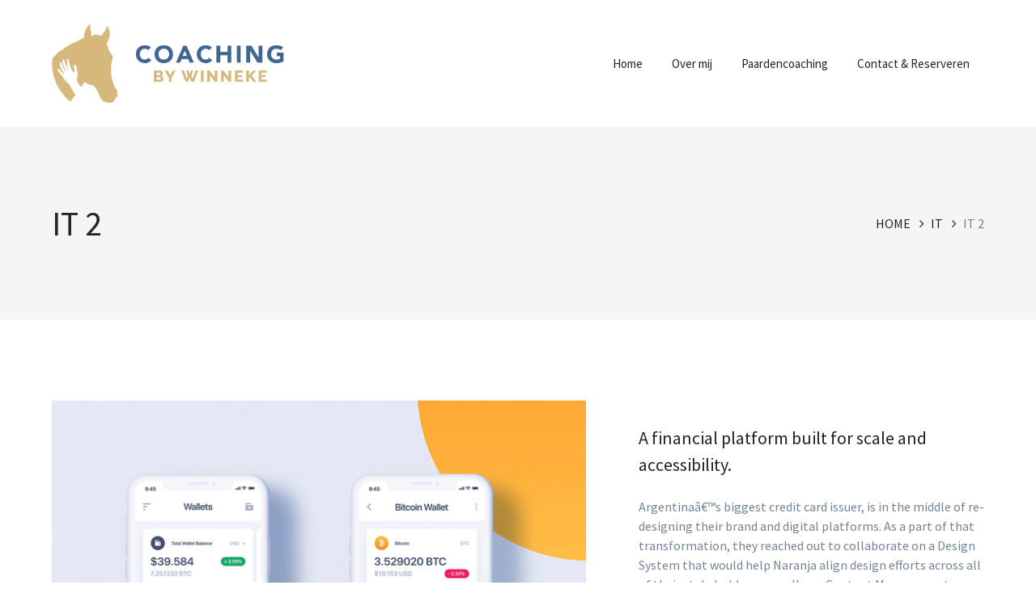

--- FILE ---
content_type: text/html; charset=UTF-8
request_url: https://coachingbywinneke.nl/project/it-2/
body_size: 9464
content:
<!DOCTYPE html>
<html lang="nl-NL" class="no-js">
<head>

	<meta charset="UTF-8">
	<meta name="viewport" content="width=device-width">
	<link rel="profile" href="https://gmpg.org/xfn/11">
	
	<title>IT 2 &#8211; coachingbywinneke.nl</title>
<meta name='robots' content='max-image-preview:large' />
<link rel='dns-prefetch' href='//maps.googleapis.com' />
<link rel='dns-prefetch' href='//fonts.googleapis.com' />
<link rel="alternate" type="application/rss+xml" title="coachingbywinneke.nl &raquo; Feed" href="https://coachingbywinneke.nl/feed/" />
<link rel="alternate" type="application/rss+xml" title="coachingbywinneke.nl &raquo; Reactiesfeed" href="https://coachingbywinneke.nl/comments/feed/" />
<link rel="alternate" title="oEmbed (JSON)" type="application/json+oembed" href="https://coachingbywinneke.nl/wp-json/oembed/1.0/embed?url=https%3A%2F%2Fcoachingbywinneke.nl%2Fproject%2Fit-2%2F" />
<link rel="alternate" title="oEmbed (XML)" type="text/xml+oembed" href="https://coachingbywinneke.nl/wp-json/oembed/1.0/embed?url=https%3A%2F%2Fcoachingbywinneke.nl%2Fproject%2Fit-2%2F&#038;format=xml" />
<style id='wp-img-auto-sizes-contain-inline-css' type='text/css'>
img:is([sizes=auto i],[sizes^="auto," i]){contain-intrinsic-size:3000px 1500px}
/*# sourceURL=wp-img-auto-sizes-contain-inline-css */
</style>
<link rel='stylesheet' id='core-css' href='https://coachingbywinneke.nl/wp-content/plugins/deeper-addons-for-vc/assets/css/core-icons.css?ver=6.9' type='text/css' media='all' />
<link rel='stylesheet' id='analytic-css' href='https://coachingbywinneke.nl/wp-content/plugins/deeper-addons-for-vc/assets/css/analytic-icons.css?ver=6.9' type='text/css' media='all' />
<link rel='stylesheet' id='interview-css' href='https://coachingbywinneke.nl/wp-content/plugins/deeper-addons-for-vc/assets/css/interview-icons.css?ver=6.9' type='text/css' media='all' />
<link rel='stylesheet' id='startups-css' href='https://coachingbywinneke.nl/wp-content/plugins/deeper-addons-for-vc/assets/css/startups-icons.css?ver=6.9' type='text/css' media='all' />
<link rel='stylesheet' id='feather-css' href='https://coachingbywinneke.nl/wp-content/plugins/deeper-addons-for-vc/assets/css/feather-icons.css?ver=6.9' type='text/css' media='all' />
<link rel='stylesheet' id='pe7stroke-css' href='https://coachingbywinneke.nl/wp-content/plugins/deeper-addons-for-vc/assets/css/pe7stroke-icons.css?ver=6.9' type='text/css' media='all' />
<link rel='stylesheet' id='elegant-css' href='https://coachingbywinneke.nl/wp-content/plugins/deeper-addons-for-vc/assets/css/elegant-icons.css?ver=6.9' type='text/css' media='all' />
<style id='wp-emoji-styles-inline-css' type='text/css'>

	img.wp-smiley, img.emoji {
		display: inline !important;
		border: none !important;
		box-shadow: none !important;
		height: 1em !important;
		width: 1em !important;
		margin: 0 0.07em !important;
		vertical-align: -0.1em !important;
		background: none !important;
		padding: 0 !important;
	}
/*# sourceURL=wp-emoji-styles-inline-css */
</style>
<style id='wp-block-library-inline-css' type='text/css'>
:root{--wp-block-synced-color:#7a00df;--wp-block-synced-color--rgb:122,0,223;--wp-bound-block-color:var(--wp-block-synced-color);--wp-editor-canvas-background:#ddd;--wp-admin-theme-color:#007cba;--wp-admin-theme-color--rgb:0,124,186;--wp-admin-theme-color-darker-10:#006ba1;--wp-admin-theme-color-darker-10--rgb:0,107,160.5;--wp-admin-theme-color-darker-20:#005a87;--wp-admin-theme-color-darker-20--rgb:0,90,135;--wp-admin-border-width-focus:2px}@media (min-resolution:192dpi){:root{--wp-admin-border-width-focus:1.5px}}.wp-element-button{cursor:pointer}:root .has-very-light-gray-background-color{background-color:#eee}:root .has-very-dark-gray-background-color{background-color:#313131}:root .has-very-light-gray-color{color:#eee}:root .has-very-dark-gray-color{color:#313131}:root .has-vivid-green-cyan-to-vivid-cyan-blue-gradient-background{background:linear-gradient(135deg,#00d084,#0693e3)}:root .has-purple-crush-gradient-background{background:linear-gradient(135deg,#34e2e4,#4721fb 50%,#ab1dfe)}:root .has-hazy-dawn-gradient-background{background:linear-gradient(135deg,#faaca8,#dad0ec)}:root .has-subdued-olive-gradient-background{background:linear-gradient(135deg,#fafae1,#67a671)}:root .has-atomic-cream-gradient-background{background:linear-gradient(135deg,#fdd79a,#004a59)}:root .has-nightshade-gradient-background{background:linear-gradient(135deg,#330968,#31cdcf)}:root .has-midnight-gradient-background{background:linear-gradient(135deg,#020381,#2874fc)}:root{--wp--preset--font-size--normal:16px;--wp--preset--font-size--huge:42px}.has-regular-font-size{font-size:1em}.has-larger-font-size{font-size:2.625em}.has-normal-font-size{font-size:var(--wp--preset--font-size--normal)}.has-huge-font-size{font-size:var(--wp--preset--font-size--huge)}.has-text-align-center{text-align:center}.has-text-align-left{text-align:left}.has-text-align-right{text-align:right}.has-fit-text{white-space:nowrap!important}#end-resizable-editor-section{display:none}.aligncenter{clear:both}.items-justified-left{justify-content:flex-start}.items-justified-center{justify-content:center}.items-justified-right{justify-content:flex-end}.items-justified-space-between{justify-content:space-between}.screen-reader-text{border:0;clip-path:inset(50%);height:1px;margin:-1px;overflow:hidden;padding:0;position:absolute;width:1px;word-wrap:normal!important}.screen-reader-text:focus{background-color:#ddd;clip-path:none;color:#444;display:block;font-size:1em;height:auto;left:5px;line-height:normal;padding:15px 23px 14px;text-decoration:none;top:5px;width:auto;z-index:100000}html :where(.has-border-color){border-style:solid}html :where([style*=border-top-color]){border-top-style:solid}html :where([style*=border-right-color]){border-right-style:solid}html :where([style*=border-bottom-color]){border-bottom-style:solid}html :where([style*=border-left-color]){border-left-style:solid}html :where([style*=border-width]){border-style:solid}html :where([style*=border-top-width]){border-top-style:solid}html :where([style*=border-right-width]){border-right-style:solid}html :where([style*=border-bottom-width]){border-bottom-style:solid}html :where([style*=border-left-width]){border-left-style:solid}html :where(img[class*=wp-image-]){height:auto;max-width:100%}:where(figure){margin:0 0 1em}html :where(.is-position-sticky){--wp-admin--admin-bar--position-offset:var(--wp-admin--admin-bar--height,0px)}@media screen and (max-width:600px){html :where(.is-position-sticky){--wp-admin--admin-bar--position-offset:0px}}

/*# sourceURL=wp-block-library-inline-css */
</style><style id='global-styles-inline-css' type='text/css'>
:root{--wp--preset--aspect-ratio--square: 1;--wp--preset--aspect-ratio--4-3: 4/3;--wp--preset--aspect-ratio--3-4: 3/4;--wp--preset--aspect-ratio--3-2: 3/2;--wp--preset--aspect-ratio--2-3: 2/3;--wp--preset--aspect-ratio--16-9: 16/9;--wp--preset--aspect-ratio--9-16: 9/16;--wp--preset--color--black: #000000;--wp--preset--color--cyan-bluish-gray: #abb8c3;--wp--preset--color--white: #ffffff;--wp--preset--color--pale-pink: #f78da7;--wp--preset--color--vivid-red: #cf2e2e;--wp--preset--color--luminous-vivid-orange: #ff6900;--wp--preset--color--luminous-vivid-amber: #fcb900;--wp--preset--color--light-green-cyan: #7bdcb5;--wp--preset--color--vivid-green-cyan: #00d084;--wp--preset--color--pale-cyan-blue: #8ed1fc;--wp--preset--color--vivid-cyan-blue: #0693e3;--wp--preset--color--vivid-purple: #9b51e0;--wp--preset--gradient--vivid-cyan-blue-to-vivid-purple: linear-gradient(135deg,rgb(6,147,227) 0%,rgb(155,81,224) 100%);--wp--preset--gradient--light-green-cyan-to-vivid-green-cyan: linear-gradient(135deg,rgb(122,220,180) 0%,rgb(0,208,130) 100%);--wp--preset--gradient--luminous-vivid-amber-to-luminous-vivid-orange: linear-gradient(135deg,rgb(252,185,0) 0%,rgb(255,105,0) 100%);--wp--preset--gradient--luminous-vivid-orange-to-vivid-red: linear-gradient(135deg,rgb(255,105,0) 0%,rgb(207,46,46) 100%);--wp--preset--gradient--very-light-gray-to-cyan-bluish-gray: linear-gradient(135deg,rgb(238,238,238) 0%,rgb(169,184,195) 100%);--wp--preset--gradient--cool-to-warm-spectrum: linear-gradient(135deg,rgb(74,234,220) 0%,rgb(151,120,209) 20%,rgb(207,42,186) 40%,rgb(238,44,130) 60%,rgb(251,105,98) 80%,rgb(254,248,76) 100%);--wp--preset--gradient--blush-light-purple: linear-gradient(135deg,rgb(255,206,236) 0%,rgb(152,150,240) 100%);--wp--preset--gradient--blush-bordeaux: linear-gradient(135deg,rgb(254,205,165) 0%,rgb(254,45,45) 50%,rgb(107,0,62) 100%);--wp--preset--gradient--luminous-dusk: linear-gradient(135deg,rgb(255,203,112) 0%,rgb(199,81,192) 50%,rgb(65,88,208) 100%);--wp--preset--gradient--pale-ocean: linear-gradient(135deg,rgb(255,245,203) 0%,rgb(182,227,212) 50%,rgb(51,167,181) 100%);--wp--preset--gradient--electric-grass: linear-gradient(135deg,rgb(202,248,128) 0%,rgb(113,206,126) 100%);--wp--preset--gradient--midnight: linear-gradient(135deg,rgb(2,3,129) 0%,rgb(40,116,252) 100%);--wp--preset--font-size--small: 13px;--wp--preset--font-size--medium: 20px;--wp--preset--font-size--large: 36px;--wp--preset--font-size--x-large: 42px;--wp--preset--spacing--20: 0.44rem;--wp--preset--spacing--30: 0.67rem;--wp--preset--spacing--40: 1rem;--wp--preset--spacing--50: 1.5rem;--wp--preset--spacing--60: 2.25rem;--wp--preset--spacing--70: 3.38rem;--wp--preset--spacing--80: 5.06rem;--wp--preset--shadow--natural: 6px 6px 9px rgba(0, 0, 0, 0.2);--wp--preset--shadow--deep: 12px 12px 50px rgba(0, 0, 0, 0.4);--wp--preset--shadow--sharp: 6px 6px 0px rgba(0, 0, 0, 0.2);--wp--preset--shadow--outlined: 6px 6px 0px -3px rgb(255, 255, 255), 6px 6px rgb(0, 0, 0);--wp--preset--shadow--crisp: 6px 6px 0px rgb(0, 0, 0);}:where(.is-layout-flex){gap: 0.5em;}:where(.is-layout-grid){gap: 0.5em;}body .is-layout-flex{display: flex;}.is-layout-flex{flex-wrap: wrap;align-items: center;}.is-layout-flex > :is(*, div){margin: 0;}body .is-layout-grid{display: grid;}.is-layout-grid > :is(*, div){margin: 0;}:where(.wp-block-columns.is-layout-flex){gap: 2em;}:where(.wp-block-columns.is-layout-grid){gap: 2em;}:where(.wp-block-post-template.is-layout-flex){gap: 1.25em;}:where(.wp-block-post-template.is-layout-grid){gap: 1.25em;}.has-black-color{color: var(--wp--preset--color--black) !important;}.has-cyan-bluish-gray-color{color: var(--wp--preset--color--cyan-bluish-gray) !important;}.has-white-color{color: var(--wp--preset--color--white) !important;}.has-pale-pink-color{color: var(--wp--preset--color--pale-pink) !important;}.has-vivid-red-color{color: var(--wp--preset--color--vivid-red) !important;}.has-luminous-vivid-orange-color{color: var(--wp--preset--color--luminous-vivid-orange) !important;}.has-luminous-vivid-amber-color{color: var(--wp--preset--color--luminous-vivid-amber) !important;}.has-light-green-cyan-color{color: var(--wp--preset--color--light-green-cyan) !important;}.has-vivid-green-cyan-color{color: var(--wp--preset--color--vivid-green-cyan) !important;}.has-pale-cyan-blue-color{color: var(--wp--preset--color--pale-cyan-blue) !important;}.has-vivid-cyan-blue-color{color: var(--wp--preset--color--vivid-cyan-blue) !important;}.has-vivid-purple-color{color: var(--wp--preset--color--vivid-purple) !important;}.has-black-background-color{background-color: var(--wp--preset--color--black) !important;}.has-cyan-bluish-gray-background-color{background-color: var(--wp--preset--color--cyan-bluish-gray) !important;}.has-white-background-color{background-color: var(--wp--preset--color--white) !important;}.has-pale-pink-background-color{background-color: var(--wp--preset--color--pale-pink) !important;}.has-vivid-red-background-color{background-color: var(--wp--preset--color--vivid-red) !important;}.has-luminous-vivid-orange-background-color{background-color: var(--wp--preset--color--luminous-vivid-orange) !important;}.has-luminous-vivid-amber-background-color{background-color: var(--wp--preset--color--luminous-vivid-amber) !important;}.has-light-green-cyan-background-color{background-color: var(--wp--preset--color--light-green-cyan) !important;}.has-vivid-green-cyan-background-color{background-color: var(--wp--preset--color--vivid-green-cyan) !important;}.has-pale-cyan-blue-background-color{background-color: var(--wp--preset--color--pale-cyan-blue) !important;}.has-vivid-cyan-blue-background-color{background-color: var(--wp--preset--color--vivid-cyan-blue) !important;}.has-vivid-purple-background-color{background-color: var(--wp--preset--color--vivid-purple) !important;}.has-black-border-color{border-color: var(--wp--preset--color--black) !important;}.has-cyan-bluish-gray-border-color{border-color: var(--wp--preset--color--cyan-bluish-gray) !important;}.has-white-border-color{border-color: var(--wp--preset--color--white) !important;}.has-pale-pink-border-color{border-color: var(--wp--preset--color--pale-pink) !important;}.has-vivid-red-border-color{border-color: var(--wp--preset--color--vivid-red) !important;}.has-luminous-vivid-orange-border-color{border-color: var(--wp--preset--color--luminous-vivid-orange) !important;}.has-luminous-vivid-amber-border-color{border-color: var(--wp--preset--color--luminous-vivid-amber) !important;}.has-light-green-cyan-border-color{border-color: var(--wp--preset--color--light-green-cyan) !important;}.has-vivid-green-cyan-border-color{border-color: var(--wp--preset--color--vivid-green-cyan) !important;}.has-pale-cyan-blue-border-color{border-color: var(--wp--preset--color--pale-cyan-blue) !important;}.has-vivid-cyan-blue-border-color{border-color: var(--wp--preset--color--vivid-cyan-blue) !important;}.has-vivid-purple-border-color{border-color: var(--wp--preset--color--vivid-purple) !important;}.has-vivid-cyan-blue-to-vivid-purple-gradient-background{background: var(--wp--preset--gradient--vivid-cyan-blue-to-vivid-purple) !important;}.has-light-green-cyan-to-vivid-green-cyan-gradient-background{background: var(--wp--preset--gradient--light-green-cyan-to-vivid-green-cyan) !important;}.has-luminous-vivid-amber-to-luminous-vivid-orange-gradient-background{background: var(--wp--preset--gradient--luminous-vivid-amber-to-luminous-vivid-orange) !important;}.has-luminous-vivid-orange-to-vivid-red-gradient-background{background: var(--wp--preset--gradient--luminous-vivid-orange-to-vivid-red) !important;}.has-very-light-gray-to-cyan-bluish-gray-gradient-background{background: var(--wp--preset--gradient--very-light-gray-to-cyan-bluish-gray) !important;}.has-cool-to-warm-spectrum-gradient-background{background: var(--wp--preset--gradient--cool-to-warm-spectrum) !important;}.has-blush-light-purple-gradient-background{background: var(--wp--preset--gradient--blush-light-purple) !important;}.has-blush-bordeaux-gradient-background{background: var(--wp--preset--gradient--blush-bordeaux) !important;}.has-luminous-dusk-gradient-background{background: var(--wp--preset--gradient--luminous-dusk) !important;}.has-pale-ocean-gradient-background{background: var(--wp--preset--gradient--pale-ocean) !important;}.has-electric-grass-gradient-background{background: var(--wp--preset--gradient--electric-grass) !important;}.has-midnight-gradient-background{background: var(--wp--preset--gradient--midnight) !important;}.has-small-font-size{font-size: var(--wp--preset--font-size--small) !important;}.has-medium-font-size{font-size: var(--wp--preset--font-size--medium) !important;}.has-large-font-size{font-size: var(--wp--preset--font-size--large) !important;}.has-x-large-font-size{font-size: var(--wp--preset--font-size--x-large) !important;}
/*# sourceURL=global-styles-inline-css */
</style>

<style id='classic-theme-styles-inline-css' type='text/css'>
/*! This file is auto-generated */
.wp-block-button__link{color:#fff;background-color:#32373c;border-radius:9999px;box-shadow:none;text-decoration:none;padding:calc(.667em + 2px) calc(1.333em + 2px);font-size:1.125em}.wp-block-file__button{background:#32373c;color:#fff;text-decoration:none}
/*# sourceURL=/wp-includes/css/classic-themes.min.css */
</style>
<link rel='stylesheet' id='contact-form-7-css' href='https://coachingbywinneke.nl/wp-content/plugins/contact-form-7/includes/css/styles.css?ver=5.8' type='text/css' media='all' />
<link rel='stylesheet' id='animate-css' href='https://coachingbywinneke.nl/wp-content/themes/sanfran/assets/css/animate.css?ver=3.5.2' type='text/css' media='all' />
<link rel='stylesheet' id='animsition-css' href='https://coachingbywinneke.nl/wp-content/themes/sanfran/assets/css/animsition.css?ver=4.0.1' type='text/css' media='all' />
<link rel='stylesheet' id='slick-css' href='https://coachingbywinneke.nl/wp-content/themes/sanfran/assets/css/slick.css?ver=1.6.0' type='text/css' media='all' />
<link rel='stylesheet' id='eleganticons-css' href='https://coachingbywinneke.nl/wp-content/themes/sanfran/assets/css/eleganticons.css?ver=1.0.0' type='text/css' media='all' />
<link rel='stylesheet' id='pe-icon-7-stroke-css' href='https://coachingbywinneke.nl/wp-content/themes/sanfran/assets/css/pe-icon-7-stroke.css?ver=1.0.0' type='text/css' media='all' />
<link rel='stylesheet' id='fontawesome-css' href='https://coachingbywinneke.nl/wp-content/themes/sanfran/assets/css/fontawesome.css?ver=4.7.0' type='text/css' media='all' />
<link rel='stylesheet' id='coreicons-css' href='https://coachingbywinneke.nl/wp-content/themes/sanfran/assets/css/core-icons.css?ver=1.0.0' type='text/css' media='all' />
<link rel='stylesheet' id='starups-css' href='https://coachingbywinneke.nl/wp-content/themes/sanfran/assets/css/startups-icons.css?ver=1.0.0' type='text/css' media='all' />
<link rel='stylesheet' id='web-css' href='https://coachingbywinneke.nl/wp-content/themes/sanfran/assets/css/web-icons.css?ver=1.0.0' type='text/css' media='all' />
<link rel='stylesheet' id='sanfran-theme-style-css' href='https://coachingbywinneke.nl/wp-content/themes/sanfran/style.css?ver=1.0.0' type='text/css' media='all' />
<style id='sanfran-theme-style-inline-css' type='text/css'>
/*TYPOGRAPHY*/body{font-family:"Source Sans Pro";}h1,h2,h3,h4,h5,h6{font-family:"Source Sans Pro";}#main-nav > ul > li > a{font-family:"Source Sans Pro";}button, input[type="button"], input[type="reset"], input[type="submit"]{font-family:"Source Sans Pro";}/*CUSTOMIZER STYLING*/@media only screen and (max-width: 991px){#site-logo{ max-width:150; }}.animsition-loading{border-top-color:#0f66dc;}.animsition-loading:before{border-top-color:#0fc392;}#site-logo{}#bottom{background:#ffffff;}
/*# sourceURL=sanfran-theme-style-inline-css */
</style>
<link rel='stylesheet' id='sanfran-google-font-source-sans-pro-css' href='//fonts.googleapis.com/css?family=Source+Sans+Pro%3A100%2C200%2C300%2C400%2C500%2C600%2C700%2C800%2C900&#038;subset=latin&#038;ver=6.9' type='text/css' media='all' />
<link rel='stylesheet' id='js_composer_front-css' href='https://coachingbywinneke.nl/wp-content/plugins/js_composer/assets/css/js_composer.min.css?ver=6.10.0' type='text/css' media='all' />
<link rel='stylesheet' id='flickity-css' href='https://coachingbywinneke.nl/wp-content/plugins/deeper-addons-for-vc/assets/css/flickity.css?ver=6.9' type='text/css' media='all' />
<link rel='stylesheet' id='magnificpopup-css' href='https://coachingbywinneke.nl/wp-content/plugins/deeper-addons-for-vc/assets/css/magnific.popup.css?ver=6.9' type='text/css' media='all' />
<link rel='stylesheet' id='animatedHeading-css' href='https://coachingbywinneke.nl/wp-content/plugins/deeper-addons-for-vc/assets/css/animatedheadline.css?ver=6.9' type='text/css' media='all' />
<link rel='stylesheet' id='cubeportfolio-css' href='https://coachingbywinneke.nl/wp-content/plugins/deeper-addons-for-vc/assets/css/cubeportfolio.css?ver=6.9' type='text/css' media='all' />
<script type="text/javascript" src="https://coachingbywinneke.nl/wp-includes/js/jquery/jquery.min.js?ver=3.7.1" id="jquery-core-js"></script>
<script type="text/javascript" src="https://coachingbywinneke.nl/wp-includes/js/jquery/jquery-migrate.min.js?ver=3.4.1" id="jquery-migrate-js"></script>
<script type="text/javascript" id="deeper_loadmore-js-extra">
/* <![CDATA[ */
var ajax_params = {"ajaxurl":"https://coachingbywinneke.nl/wp-admin/admin-ajax.php","nonce":"063d35c4b5"};
//# sourceURL=deeper_loadmore-js-extra
/* ]]> */
</script>
<script type="text/javascript" src="https://coachingbywinneke.nl/wp-content/plugins/deeper-addons-for-vc//assets/js/deeper-loadmore.js?ver=6.9" id="deeper_loadmore-js"></script>
<script type="text/javascript" src="https://maps.googleapis.com/maps/api/js?ver=v3" id="google-maps-api-js"></script>
<link rel="https://api.w.org/" href="https://coachingbywinneke.nl/wp-json/" /><link rel="EditURI" type="application/rsd+xml" title="RSD" href="https://coachingbywinneke.nl/xmlrpc.php?rsd" />
<meta name="generator" content="WordPress 6.9" />
<link rel="canonical" href="https://coachingbywinneke.nl/project/it-2/" />
<link rel='shortlink' href='https://coachingbywinneke.nl/?p=915' />
<meta name="generator" content="Powered by WPBakery Page Builder - drag and drop page builder for WordPress."/>
<link rel="icon" href="https://coachingbywinneke.nl/wp-content/uploads/2023/03/cropped-Sessie-met-Winneke-32x32.png" sizes="32x32" />
<link rel="icon" href="https://coachingbywinneke.nl/wp-content/uploads/2023/03/cropped-Sessie-met-Winneke-192x192.png" sizes="192x192" />
<link rel="apple-touch-icon" href="https://coachingbywinneke.nl/wp-content/uploads/2023/03/cropped-Sessie-met-Winneke-180x180.png" />
<meta name="msapplication-TileImage" content="https://coachingbywinneke.nl/wp-content/uploads/2023/03/cropped-Sessie-met-Winneke-270x270.png" />
		<style type="text/css" id="wp-custom-css">
			#site-header{
	padding:30px 0px 30px 0px;
}

.text-white{
	color:#FFF!important;
}

.deeper-button:before{
	background-color:#40638f;
}

.wpb_single_image img {
	border-radius:25px;
}

.full-width-img img{
	width:100%; 
	object-fit:cover;
}

.deeper-testimonial-box.style-1 .texts {
    border-radius: 5px;
    border: 1px solid #e7e7e7;
    padding: 62px 40px 57px;
    margin: 0px 0 0;
    border-radius: 25px;
	    min-height: 377px;
}

.deeper-cf7.btn-accent .wpcf7 .wpcf7-submit {
    background-color: #D6B87D !important;
}


.wpcf7 .wpcf7-submit:before{
	background-color:#40638f;
}

@media only screen and (max-width: 991px){
.site-header-inner {
    height: 95px;
	}}

#main-nav-mobi{
	background-color:#FFF;
}

#main-nav-mobi ul li a {
	color:#333;
}

#main-nav-mobi ul li{
	    border-top: 1px solid rgba(0, 0, 0, 0.07);
}

.mobi-overlay{
	 background: rgba(214, 184, 125, 0.8);
}

#main-nav .selector {
	background-color: #D6B87D !important;
}		</style>
		<noscript><style> .wpb_animate_when_almost_visible { opacity: 1; }</style></noscript></head>

<body class=" sidebar-right site-layout-full-width header-style-1 page-single-project footer- wpb-js-composer js-comp-ver-6.10.0 vc_responsive">

<div class="mobi-overlay"><span class="close"></span></div>
<div id="wrapper" style="">
		
    <div id="page" class="clearfix animsition">
    	<div id="site-header-wrap">
			

<ul class="mobi-nav-extra">
			<li class="ext menu-logo"><span class="menu-logo-inner" style="max-width:150px;"><a href="https://coachingbywinneke.nl/"><img src="https://coachingbywinneke.nl/wp-content/uploads/2023/07/Naamloos-1.png" alt="coachingbywinneke.nl"/></a></span></li>
	
	
	</ul>
<header id="site-header" class="" style="">
    <div class="sanfran-container">
    	<div class="site-header-inner">
            
<div id="site-logo" 
		>

	<div id="site-logo-inner" style="max-width:300px;">
					<a class="main-logo" href="https://coachingbywinneke.nl/" title="coachingbywinneke.nl" rel="home" ><img src="https://coachingbywinneke.nl/wp-content/uploads/2023/07/Naamloos-1.png" alt="coachingbywinneke.nl" /></a>
			</div>
</div><!-- #site-logo -->
            <div class="wrap-inner">
        		
	<div class="mobile-button"><span></span></div>

	<nav id="main-nav" class="main-nav">
		<ul id="menu-winneke" class="menu"><li id="menu-item-3062" class="menu-item menu-item-type-post_type menu-item-object-page menu-item-home menu-item-3062"><a href="https://coachingbywinneke.nl/"><span>Home</span></a></li>
<li id="menu-item-3063" class="menu-item menu-item-type-post_type menu-item-object-page menu-item-3063"><a href="https://coachingbywinneke.nl/over-mij/"><span>Over mij</span></a></li>
<li id="menu-item-3076" class="menu-item menu-item-type-post_type menu-item-object-page menu-item-3076"><a href="https://coachingbywinneke.nl/paardencoaching/"><span>Paardencoaching</span></a></li>
<li id="menu-item-3080" class="menu-item menu-item-type-post_type menu-item-object-page menu-item-3080"><a href="https://coachingbywinneke.nl/contact-reserveren/"><span>Contact &#038; Reserveren</span></a></li>
</ul>	</nav>
            </div><!-- /.wrap-inner -->
    	</div><!-- /.site-header-inner -->
    </div><!-- /.sanfran-container -->
</header><!-- /#site-header -->
		</div><!-- /#site-header-wrap -->

		
<div id="featured-title" class="clearfix simple" style="">
    <div class="sanfran-container clearfix">
        <div class="inner-wrap">
                            <div class="title-group">
                    <h1 class="main-title">
                        IT 2                    </h1>
                </div>
            
                            <div id="breadcrumbs">
                    <div class="breadcrumbs-inner">
                        <div class="breadcrumb-trail">
                            <a class="home" href="https://coachingbywinneke.nl/">Home</a><a href="https://coachingbywinneke.nl/project_category/it/">IT</a><span>IT 2</span>                        </div>
                    </div>
                </div>
                    </div>
    </div>
</div><!-- /#featured-title -->


        <!-- Main Content -->
        <div id="main-content" class="site-main clearfix" style="">    <div id="content-wrap" class="sanfran-container">
        <div id="site-content" class="site-content clearfix">
            <div id="inner-content" class="inner-content-wrap">
									<section class="wpb-content-wrapper"><div class="vc_row wpb_row vc_row-fluid position-relative has-canvas"><div class="wpb_column vc_column_container vc_col-sm-12"><div class="vc_column-inner"><div class="wpb_wrapper"><div class="deeper-spacer clearfix" data-config='{"desktop":100,"mobile":80,"smobile":60}'></div><div class="vc_row wpb_row vc_inner vc_row-fluid"><div class="wpb_column vc_column_container vc_col-sm-12 vc_col-md-7"><div class="vc_column-inner"><div class="wpb_wrapper"><div class="deeper-fancy-image reveal  lr "   data-inviewport="yes">
							<figure style=""><img decoding="async" alt="image" src="https://coachingbywinneke.nl/wp-content/uploads/2020/05/project-single-1.jpg" /> </figure>
						</div><div class="deeper-spacer clearfix" data-config='{"desktop":30,"mobile":30,"smobile":30}'></div><div class="deeper-fancy-image reveal  lr "   data-inviewport="yes">
							<figure style=""><img decoding="async" alt="image" src="https://coachingbywinneke.nl/wp-content/uploads/2020/05/project-single-2.jpg" /> </figure>
						</div></div></div></div><div class="wpb_column vc_column_container vc_col-sm-12 vc_col-md-5"><div class="vc_column-inner"><div class="wpb_wrapper"><div class="deeper-spacer clearfix" data-config='{"desktop":30,"mobile":30,"smobile":30}'></div><div class="deeper-content-box clearfix ctb-925753686 wow fadeInUp" style="" data-config='{"padding":"0","mobiPadding":"0","margin":"0 0 0 35px","mobiMargin":"0","borderStyleHover":"solid"}' data-wow-duration="0.75s" data-wow-delay="0.3s">
					<div class="inner " style="">
						<h2 class="deeper-text align-left " style="font-size:22px;font-weight:500;line-height:33px;" ><span>A financial platform built for scale and accessibility.</span>
</h2>
	<div class="wpb_text_column wpb_content_element  font-weight-400" >
		<div class="wpb_wrapper">
			<p>Argentinaâ€™s biggest credit card issuer, is in the middle of re-designing their brand and digital platforms. As a part of that transformation, they reached out to collaborate on a Design System that would help Naranja align design efforts across all of their stakeholders, as well as a Content Management System (CMS) where each business unit would be able to claim ownership over their user-facing content.</p>

		</div>
	</div>
<div class="deeper-spacer clearfix" data-config='{"desktop":55,"mobile":55,"smobile":55}'></div><div class="deeper-text align-left " style="font-weight:400;" ><span><strong class="font-weight-500 text-dark">Date</strong> March 2020<br />
<strong class="font-weight-500 text-dark">Client</strong> Naranja<br />
<strong class="font-weight-500 text-dark">Category</strong> Development</span>
</div><div class="deeper-spacer clearfix" data-config='{"desktop":40,"mobile":40,"smobile":40}'></div><div class="url-wrap ">
							<a class="deeper-link style-1 accent-color btn-2080742822" style="" href=http://ninzio.com/sanfran/blog/ title=&quot;Blog&quot; data-config='{"lineColor":"#0f66dc","iconColor":"#0f66dc"}'>
								Visit Blog
								<span class="line"></span>
								<span class="icon fa fa-chevron-right"></span>
							</a>
						</div>
					</div>
					
				</div></div></div></div></div><div class="deeper-spacer clearfix" data-config='{"desktop":100,"mobile":80,"smobile":60}'></div></div></div></div></div>
</section>				
				<div class="related-projects">
    <div class="pre-title">EXPLORE PROJECTS</div><h2 class="title">OUR RECENT PROJECTS</h2><div class="deeper-spacer clearfix" data-config='{"desktop":75,"mobile":55,"smobile":35}'></div>    <div class="deeper-carousel-box  column-3 column2-3 column3-2 column4-1 gap-30" data-config='{"groupCells":false, "fullAside":false}'>
                                    <div class="project-item">
                    <div class="project-image">
                        <img width="370" height="258" src="https://coachingbywinneke.nl/wp-content/uploads/2020/05/project-12-860x600-1.jpg" class="attachment-deeper-std4 size-deeper-std4 wp-post-image" alt="" decoding="async" loading="lazy" srcset="https://coachingbywinneke.nl/wp-content/uploads/2020/05/project-12-860x600-1.jpg 860w, https://coachingbywinneke.nl/wp-content/uploads/2020/05/project-12-860x600-1-570x398.jpg 570w" sizes="auto, (max-width: 370px) 100vw, 370px" />  
                        <a class="arrow" href="https://coachingbywinneke.nl/project/it-6/"></a>
                    </div>

                    <h2 class="project-title">
                        <a href="https://coachingbywinneke.nl/project/it-6/">
                            Premium Business                        </a>
                    </h2>
                </div><!-- /.project-item -->
                            <div class="project-item">
                    <div class="project-image">
                        <img width="370" height="370" src="https://coachingbywinneke.nl/wp-content/uploads/2020/05/project-11-860x600-1-370x370.jpg" class="attachment-deeper-std4 size-deeper-std4 wp-post-image" alt="" decoding="async" loading="lazy" srcset="https://coachingbywinneke.nl/wp-content/uploads/2020/05/project-11-860x600-1-370x370.jpg 370w, https://coachingbywinneke.nl/wp-content/uploads/2020/05/project-11-860x600-1-400x400.jpg 400w, https://coachingbywinneke.nl/wp-content/uploads/2020/05/project-11-860x600-1-100x100.jpg 100w, https://coachingbywinneke.nl/wp-content/uploads/2020/05/project-11-860x600-1-150x150.jpg 150w, https://coachingbywinneke.nl/wp-content/uploads/2020/05/project-11-860x600-1-170x170.jpg 170w" sizes="auto, (max-width: 370px) 100vw, 370px" />  
                        <a class="arrow" href="https://coachingbywinneke.nl/project/it-5/"></a>
                    </div>

                    <h2 class="project-title">
                        <a href="https://coachingbywinneke.nl/project/it-5/">
                            Business Consulting                        </a>
                    </h2>
                </div><!-- /.project-item -->
                            <div class="project-item">
                    <div class="project-image">
                        <img width="370" height="370" src="https://coachingbywinneke.nl/wp-content/uploads/2020/05/project-10-860x600-1-370x370.jpg" class="attachment-deeper-std4 size-deeper-std4 wp-post-image" alt="" decoding="async" loading="lazy" srcset="https://coachingbywinneke.nl/wp-content/uploads/2020/05/project-10-860x600-1-370x370.jpg 370w, https://coachingbywinneke.nl/wp-content/uploads/2020/05/project-10-860x600-1-400x400.jpg 400w, https://coachingbywinneke.nl/wp-content/uploads/2020/05/project-10-860x600-1-100x100.jpg 100w, https://coachingbywinneke.nl/wp-content/uploads/2020/05/project-10-860x600-1-150x150.jpg 150w, https://coachingbywinneke.nl/wp-content/uploads/2020/05/project-10-860x600-1-170x170.jpg 170w" sizes="auto, (max-width: 370px) 100vw, 370px" />  
                        <a class="arrow" href="https://coachingbywinneke.nl/project/it-4/"></a>
                    </div>

                    <h2 class="project-title">
                        <a href="https://coachingbywinneke.nl/project/it-4/">
                            Development App                        </a>
                    </h2>
                </div><!-- /.project-item -->
                            <div class="project-item">
                    <div class="project-image">
                        <img width="370" height="370" src="https://coachingbywinneke.nl/wp-content/uploads/2020/05/project-9-860x600-1-370x370.jpg" class="attachment-deeper-std4 size-deeper-std4 wp-post-image" alt="" decoding="async" loading="lazy" srcset="https://coachingbywinneke.nl/wp-content/uploads/2020/05/project-9-860x600-1-370x370.jpg 370w, https://coachingbywinneke.nl/wp-content/uploads/2020/05/project-9-860x600-1-400x400.jpg 400w, https://coachingbywinneke.nl/wp-content/uploads/2020/05/project-9-860x600-1-100x100.jpg 100w, https://coachingbywinneke.nl/wp-content/uploads/2020/05/project-9-860x600-1-150x150.jpg 150w, https://coachingbywinneke.nl/wp-content/uploads/2020/05/project-9-860x600-1-170x170.jpg 170w" sizes="auto, (max-width: 370px) 100vw, 370px" />  
                        <a class="arrow" href="https://coachingbywinneke.nl/project/it-3/"></a>
                    </div>

                    <h2 class="project-title">
                        <a href="https://coachingbywinneke.nl/project/it-3/">
                            Mobile Design                        </a>
                    </h2>
                </div><!-- /.project-item -->
                            <div class="project-item">
                    <div class="project-image">
                        <img width="370" height="370" src="https://coachingbywinneke.nl/wp-content/uploads/2020/05/project-7-860x600-1-370x370.jpg" class="attachment-deeper-std4 size-deeper-std4 wp-post-image" alt="" decoding="async" loading="lazy" srcset="https://coachingbywinneke.nl/wp-content/uploads/2020/05/project-7-860x600-1-370x370.jpg 370w, https://coachingbywinneke.nl/wp-content/uploads/2020/05/project-7-860x600-1-400x400.jpg 400w, https://coachingbywinneke.nl/wp-content/uploads/2020/05/project-7-860x600-1-100x100.jpg 100w, https://coachingbywinneke.nl/wp-content/uploads/2020/05/project-7-860x600-1-150x150.jpg 150w, https://coachingbywinneke.nl/wp-content/uploads/2020/05/project-7-860x600-1-170x170.jpg 170w" sizes="auto, (max-width: 370px) 100vw, 370px" />  
                        <a class="arrow" href="https://coachingbywinneke.nl/project/it-1/"></a>
                    </div>

                    <h2 class="project-title">
                        <a href="https://coachingbywinneke.nl/project/it-1/">
                            Dashboard Concept                        </a>
                    </h2>
                </div><!-- /.project-item -->
                        </div>

    <div class="deeper-spacer clearfix" data-config='{"desktop":120,"mobile":100,"smobile":80}'></div></div><!-- /.related-projects -->
            </div><!-- /#inner-content -->
        </div><!-- /#site-content -->
    </div><!-- /#content-wrap -->
		</div><!-- /.main-content -->

				
		
<div id="bottom" class="style-1" style="">
    <div class="sanfran-container">
        <div class="bottom-bar-inner-wrap">
            <div class="bottom-bar-copyright clearfix">
                
                                    <div id="copyright">
                        © Coaching by Winneke 2023                    </div>
                
                
                            </div><!-- /.bottom-bar-copyright -->
        </div>
    </div>
</div><!-- /#bottom -->
	</div><!-- /#page -->
</div><!-- /#wrapper -->


<a id="scroll-top"></a>
<script type="speculationrules">
{"prefetch":[{"source":"document","where":{"and":[{"href_matches":"/*"},{"not":{"href_matches":["/wp-*.php","/wp-admin/*","/wp-content/uploads/*","/wp-content/*","/wp-content/plugins/*","/wp-content/themes/sanfran/*","/*\\?(.+)"]}},{"not":{"selector_matches":"a[rel~=\"nofollow\"]"}},{"not":{"selector_matches":".no-prefetch, .no-prefetch a"}}]},"eagerness":"conservative"}]}
</script>
<script type="text/html" id="wpb-modifications"></script><script type="text/javascript" src="https://coachingbywinneke.nl/wp-content/plugins/contact-form-7/includes/swv/js/index.js?ver=5.8" id="swv-js"></script>
<script type="text/javascript" id="contact-form-7-js-extra">
/* <![CDATA[ */
var wpcf7 = {"api":{"root":"https://coachingbywinneke.nl/wp-json/","namespace":"contact-form-7/v1"}};
//# sourceURL=contact-form-7-js-extra
/* ]]> */
</script>
<script type="text/javascript" src="https://coachingbywinneke.nl/wp-content/plugins/contact-form-7/includes/js/index.js?ver=5.8" id="contact-form-7-js"></script>
<script type="text/javascript" src="https://coachingbywinneke.nl/wp-content/themes/sanfran/assets/js/html5shiv.js?ver=3.7.3" id="html5shiv-js"></script>
<script type="text/javascript" src="https://coachingbywinneke.nl/wp-content/themes/sanfran/assets/js/respond.js?ver=1.3.0" id="respond-js"></script>
<script type="text/javascript" src="https://coachingbywinneke.nl/wp-content/themes/sanfran/assets/js/matchmedia.js?ver=1.0.0" id="matchmedia-js"></script>
<script type="text/javascript" src="https://coachingbywinneke.nl/wp-content/themes/sanfran/assets/js/easing.js?ver=1.3.0" id="easing-js"></script>
<script type="text/javascript" src="https://coachingbywinneke.nl/wp-content/themes/sanfran/assets/js/fitvids.js?ver=1.1.0" id="fitvids-js"></script>
<script type="text/javascript" src="https://coachingbywinneke.nl/wp-content/themes/sanfran/assets/js/animsition.js?ver=4.0.1" id="animsition-js"></script>
<script type="text/javascript" src="https://coachingbywinneke.nl/wp-content/themes/sanfran/assets/js/main.js?ver=1.0.0" id="sanfran-theme-script-js"></script>
<script type="text/javascript" src="https://coachingbywinneke.nl/wp-content/plugins/deeper-addons-for-vc/assets/js/matchMedia.js?ver=1.0.0" id="matchMedia-js"></script>
<script type="text/javascript" src="https://coachingbywinneke.nl/wp-content/plugins/deeper-addons-for-vc/assets/js/waitforimages.js?ver=1.0.0" id="waitForImages-js"></script>
<script type="text/javascript" src="https://coachingbywinneke.nl/wp-content/plugins/deeper-addons-for-vc/assets/js/appear.js?ver=1.0.0" id="appear-js"></script>
<script type="text/javascript" src="https://coachingbywinneke.nl/wp-content/plugins/deeper-addons-for-vc/assets/js/parallax-scroll.js?ver=1.0.0" id="parallax-scroll-js"></script>
<script type="text/javascript" src="https://coachingbywinneke.nl/wp-content/plugins/deeper-addons-for-vc/assets/js/wow.min.js?ver=1.0.3" id="wow-js"></script>
<script type="text/javascript" src="https://coachingbywinneke.nl/wp-content/plugins/deeper-addons-for-vc/assets/js/deeperlayer.js?ver=1.0.0" id="deeper-modules-js-js"></script>
<script type="text/javascript" src="https://coachingbywinneke.nl/wp-content/plugins/deeper-addons-for-vc/assets/js/custom.js?ver=1.0.0" id="deeper-custom-js-js"></script>
<script type="text/javascript" src="https://coachingbywinneke.nl/wp-content/plugins/js_composer/assets/js/dist/js_composer_front.min.js?ver=6.10.0" id="wpb_composer_front_js-js"></script>
<script type="text/javascript" src="https://coachingbywinneke.nl/wp-content/plugins/deeper-addons-for-vc/assets/js/flickity.js?ver=2.2.1" id="flickity-js"></script>
<script id="wp-emoji-settings" type="application/json">
{"baseUrl":"https://s.w.org/images/core/emoji/17.0.2/72x72/","ext":".png","svgUrl":"https://s.w.org/images/core/emoji/17.0.2/svg/","svgExt":".svg","source":{"concatemoji":"https://coachingbywinneke.nl/wp-includes/js/wp-emoji-release.min.js?ver=6.9"}}
</script>
<script type="module">
/* <![CDATA[ */
/*! This file is auto-generated */
const a=JSON.parse(document.getElementById("wp-emoji-settings").textContent),o=(window._wpemojiSettings=a,"wpEmojiSettingsSupports"),s=["flag","emoji"];function i(e){try{var t={supportTests:e,timestamp:(new Date).valueOf()};sessionStorage.setItem(o,JSON.stringify(t))}catch(e){}}function c(e,t,n){e.clearRect(0,0,e.canvas.width,e.canvas.height),e.fillText(t,0,0);t=new Uint32Array(e.getImageData(0,0,e.canvas.width,e.canvas.height).data);e.clearRect(0,0,e.canvas.width,e.canvas.height),e.fillText(n,0,0);const a=new Uint32Array(e.getImageData(0,0,e.canvas.width,e.canvas.height).data);return t.every((e,t)=>e===a[t])}function p(e,t){e.clearRect(0,0,e.canvas.width,e.canvas.height),e.fillText(t,0,0);var n=e.getImageData(16,16,1,1);for(let e=0;e<n.data.length;e++)if(0!==n.data[e])return!1;return!0}function u(e,t,n,a){switch(t){case"flag":return n(e,"\ud83c\udff3\ufe0f\u200d\u26a7\ufe0f","\ud83c\udff3\ufe0f\u200b\u26a7\ufe0f")?!1:!n(e,"\ud83c\udde8\ud83c\uddf6","\ud83c\udde8\u200b\ud83c\uddf6")&&!n(e,"\ud83c\udff4\udb40\udc67\udb40\udc62\udb40\udc65\udb40\udc6e\udb40\udc67\udb40\udc7f","\ud83c\udff4\u200b\udb40\udc67\u200b\udb40\udc62\u200b\udb40\udc65\u200b\udb40\udc6e\u200b\udb40\udc67\u200b\udb40\udc7f");case"emoji":return!a(e,"\ud83e\u1fac8")}return!1}function f(e,t,n,a){let r;const o=(r="undefined"!=typeof WorkerGlobalScope&&self instanceof WorkerGlobalScope?new OffscreenCanvas(300,150):document.createElement("canvas")).getContext("2d",{willReadFrequently:!0}),s=(o.textBaseline="top",o.font="600 32px Arial",{});return e.forEach(e=>{s[e]=t(o,e,n,a)}),s}function r(e){var t=document.createElement("script");t.src=e,t.defer=!0,document.head.appendChild(t)}a.supports={everything:!0,everythingExceptFlag:!0},new Promise(t=>{let n=function(){try{var e=JSON.parse(sessionStorage.getItem(o));if("object"==typeof e&&"number"==typeof e.timestamp&&(new Date).valueOf()<e.timestamp+604800&&"object"==typeof e.supportTests)return e.supportTests}catch(e){}return null}();if(!n){if("undefined"!=typeof Worker&&"undefined"!=typeof OffscreenCanvas&&"undefined"!=typeof URL&&URL.createObjectURL&&"undefined"!=typeof Blob)try{var e="postMessage("+f.toString()+"("+[JSON.stringify(s),u.toString(),c.toString(),p.toString()].join(",")+"));",a=new Blob([e],{type:"text/javascript"});const r=new Worker(URL.createObjectURL(a),{name:"wpTestEmojiSupports"});return void(r.onmessage=e=>{i(n=e.data),r.terminate(),t(n)})}catch(e){}i(n=f(s,u,c,p))}t(n)}).then(e=>{for(const n in e)a.supports[n]=e[n],a.supports.everything=a.supports.everything&&a.supports[n],"flag"!==n&&(a.supports.everythingExceptFlag=a.supports.everythingExceptFlag&&a.supports[n]);var t;a.supports.everythingExceptFlag=a.supports.everythingExceptFlag&&!a.supports.flag,a.supports.everything||((t=a.source||{}).concatemoji?r(t.concatemoji):t.wpemoji&&t.twemoji&&(r(t.twemoji),r(t.wpemoji)))});
//# sourceURL=https://coachingbywinneke.nl/wp-includes/js/wp-emoji-loader.min.js
/* ]]> */
</script>
<script id="shopping-cart-items-updater" type="text/javascript"></script>
</body>
</html>

--- FILE ---
content_type: text/javascript
request_url: https://coachingbywinneke.nl/wp-content/plugins/deeper-addons-for-vc/assets/js/deeperlayer.js?ver=1.0.0
body_size: 3885
content:
var parseOpts = function( data ) {
    if ( typeof( data ) == "object" ) {
        return data;

    } else if ( typeof( data ) == "string" ) {
        try {
            return JSON.parse( data.replace( /'/g, '"' ).replace( ';', '' ) );
        } catch( e ) {
            return {};
        }

    } else {
        return {};
    }
};

// Spacer
(function( $, window, document, undefined ) {
    'use strict';

    var deeperSpacer = function( elm, opts ) {
        this.elm = elm;
        this.$elm = $(elm);
        this.opts = opts;
        this.config = parseOpts( this.$elm.data( 'config' ) );
    };

    deeperSpacer.prototype = {
        defaults: {
        },

        init: function() {
            this.args = $.extend( {}, this.defaults, this.opts, this.config );

            var t = this;
            $(window).on('load resize', function() {
                var mode = 'desktop';

                if ( matchMedia( 'only screen and (max-width: 991px)' ).matches )
                    mode = 'mobile';

                if ( matchMedia( 'only screen and (max-width: 767px)' ).matches )
                    mode = 'smobile';

                if ( 'desktop' == mode ) t.$elm.attr( 'style', 'height:' + t.args.desktop + 'px' )
                if ( 'mobile' == mode ) t.$elm.attr( 'style', 'height:' + t.args.mobile + 'px' )
                if ( 'smobile'== mode ) t.$elm.attr( 'style', 'height:' + t.args.smobile + 'px' )
            });
        },
    };

    $.fn.deeperSpacer = function( opts ) {
        return this.each( function() {
            new deeperSpacer( this, opts ).init();
        } );
    };
}( jQuery, window, document ));

// Content Box
(function( $, window, document, undefined ) {
    'use strict';

    var deeperContentBox = function( elm, opts ) {
        this.elm = elm;
        this.$elm = $(elm);
        this.opts = opts;
        this.config = parseOpts( this.$elm.data( 'config' ) );
    };

    deeperContentBox.prototype = {
        defaults: {
            padding: '0',
            mobipadding: '0',
            margin: '0',
            mobimargin: '0',
        },

        init: function() {
            this.args = $.extend( {}, this.defaults, this.opts, this.config );

            var t = this;
            $(window).on('load resize', function() {
                var mode = 'desktop';

                if ( matchMedia( 'only screen and (max-width: 991px)' ).matches )
                    mode = 'mobile';

                if ( 'desktop' == mode ) 
                    t.$elm.css( 'margin', t.args.margin )
                        .children('.inner').css( 'padding', t.args.padding );

                if ( 'mobile' == mode ) 
                    t.$elm.css( 'margin', t.args.mobiMargin )
                        .children('.inner').css( 'padding', t.args.mobiPadding );
            });

            var
            t = this,
            bg, r, b, s, bgh, rh, bch, bwh, bsh, txh, tyh,
            css = '', cls = '',
            a = t.$elm.attr( 'class' ).split( ' ' );

            $(a).each( function( i, e ) { cls += '.' + e; } );

            bg = t.args.bg ? 'background-color:' + t.args.bg + ' !important;' : '';
            r = t.args.round ? 'border-radius:' + t.args.round + ' !important;' : '';
            b = t.args.border ? 'border:' + t.args.border + ' !important;' : '';
            s = t.args.shadow ? 'box-shadow:' + t.args.shadow + ' !important;' : '';

            bgh = t.args.bgHover ? 'background-color:' + t.args.bgHover + ' !important;' : '';
            rh = t.args.roundHover ? 'border-radius:' + t.args.roundHover + ' !important;' : '';
            bch = t.args.borderColorHover ? 'border-color:' + t.args.borderColorHover + ' !important;' : '';
            bwh = t.args.borderWidthHover ? 'border-width:' + t.args.borderWidthHover + ' !important;' : '';
            bsh = t.args.borderStyleHover ? 'border-style:' + t.args.borderStyleHover + ' !important;' : '';
            txh = t.args.translateXHover ? 'transform:translateX(' + t.args.translateXHover + ') !important;' : '';
            tyh = t.args.translateYHover ? 'transform:translateY(' + t.args.translateYHover + ') !important;' : '';

            if ( bg || r || b || s )
                css += cls + ' .inner {' + bg + r + b + s + '}\n';

            if ( bgh || rh || bch || bwh || bsh || txh || tyh )
                css += cls + ':hover .inner {' + bgh + rh + bch + bwh + bsh + txh + tyh + '}\n';

            css && $("#deeper-dynamic").length 
                ? $("#deeper-dynamic").append( css ) 
                : $("head").append( '<style type="text/css" id="deeper-dynamic">' + css + '</style>' );
        },
    };

    $.fn.deeperContentBox = function( opts ) {
        return this.each(function() {
            new deeperContentBox( this, opts ).init();
        });
    };
}( jQuery, window, document ));

// Button
(function( $, window, document, undefined ) {
    'use strict';

    var deeperButton = function( elm, opts ) {
        this.elm = elm;
        this.$elm = $(elm);
        this.opts = opts;
        this.config = parseOpts( this.$elm.data( 'config' ) );
    };

    deeperButton.prototype = {
        defaults: {
        },

        init: function() {
            this.args = $.extend( {}, this.defaults, this.opts, this.config );

            if ( ! jQuery.isEmptyObject(this.args) ) {
                var
                t = this,
                css = '', cls = '',
                c, g, b, s, ch, gh, bh, sh, p, m, r, h,
                a = t.$elm.attr( 'class' ).split( ' ' );       

                $(a).each( function( i, e ) { cls += '.' + e; } );

                p = t.args.padding ? 'padding:' + t.args.padding + ' !important;' : '';
                m = t.args.margin ? 'margin:' + t.args.margin + ' !important;' : '';
                r = t.args.rounded ? 'border-radius:' + t.args.rounded + ' !important;' : '';

                c = t.args.color ? 'color:' + t.args.color + ' !important;' : '';
                g = t.args.bg ? 'background-color:' + t.args.bg + ' !important;' : '';
                b = t.args.border ? 'border:' + t.args.border + ' !important;' : '';
                s = t.args.shadow ? 'box-shadow:' + t.args.shadow + ' !important;' : '';

                ch = t.args.colorHover ? 'color:' + t.args.colorHover + ' !important;' : '';
                gh = t.args.bgHover ? 'background-color:' + t.args.bgHover + ' !important;' : '';
                bh = t.args.borderHover ? 'border:' + t.args.borderHover + ' !important;' : '';
                sh = t.args.shadowHover ? 'box-shadow:' + t.args.shadowHover + ' !important;' : '';

                css += cls + ' {' + c + g + b + p + m + r + s + '}\n';

                css += ( h = t.args.parentHover )
                    ? '.' + h + ':hover ' + cls + ' {' + ch + gh + bh + sh + '}\n' 
                    : cls + ':hover {' + ch + gh + bh + sh + '}\n';

                if ( css )
                    css && $("#deeper-dynamic").length 
                        ? $("#deeper-dynamic").append( css ) 
                        : $("head").append( '<style type="text/css" id="deeper-dynamic">' + css + '</style>' );
            }
            
        },
    };

    $.fn.deeperButton = function( opts ) {
        return this.each(function() {
            new deeperButton( this, opts ).init();
        });
    };
}( jQuery, window, document ));


// Link
(function( $, window, document, undefined ) {
    'use strict';

    var deeperLink = function( elm, opts ) {
        this.elm = elm;
        this.$elm = $(elm);
        this.opts = opts;
        this.config = parseOpts( this.$elm.data( 'config' ) );
    };

    deeperLink.prototype = {
        defaults: {
        },

        init: function() {
            this.args = $.extend( {}, this.defaults, this.opts, this.config );

            if ( ! jQuery.isEmptyObject(this.args) ) {
                var
                t = this,
                css = '', cls = '',
                c, lc, ic, hc, hlc, hic, ph,
                a = t.$elm.attr( 'class' ).split( ' ' );

                $(a).each( function( i, e ) { cls += '.' + e; } );

                if ( c = t.args.color ) c = 'color:' + t.args.color + ' !important;';
                if ( lc = t.args.lineColor ) lc = 'background-color:' + t.args.lineColor + ' !important;';
                if ( ic = t.args.iconColor ) ic = 'color:' + t.args.lineColor + ' !important;';

                if ( hc = t.args.hoverColor ) hc = 'color:' + t.args.hoverColor + ' !important;';
                if ( hlc = t.args.hoverLineColor ) hlc = 'background-color:' + t.args.hoverLineColor + ' !important;';
                if ( hic = t.args.hoverIconColor ) hic = 'color:' + t.args.hoverIconColor + ' !important;';

                if ( c ) css += cls + ' {' + c + '}\n';
                if ( lc ) css += cls + ' .line {' + lc + '}\n';
                if ( ic ) css += cls + ' .icon {' + ic + '}\n';

                if ( ph = t.args.parentHover ) {
                    if ( hc ) css += '.' + ph + ':hover ' + cls + ' {' + hc + '}\n';
                    if ( hlc ) css += '.' + ph + ':hover ' + cls + ' .line {' + hlc + '}\n';
                    if ( hic ) css += '.' + ph + ':hover ' + cls + ' .icon {' + hic + '}\n';
                } else {
                    if ( hc ) css += cls + ':hover {' + hc + '}\n';
                    if ( hlc ) css += cls + ':hover .line {' + hlc + '}\n';
                    if ( hic ) css += cls + ':hover .icon {' + hic + '}\n';
                }

                css && $("#deeper-dynamic").length 
                    ? $("#deeper-dynamic").append( css ) 
                    : $("head").append( '<style type="text/css" id="deeper-dynamic">' + css + '</style>' );
            }
            
        },
    };

    $.fn.deeperLink = function( opts ) {
        return this.each(function() {
            new deeperLink( this, opts ).init();
        });
    };
}( jQuery, window, document ));

// Carousel
(function( $, window, document, undefined ) {
    'use strict';

    var deeperCarousel = function( elm, opts ) {
        this.elm = elm;
        this.$elm = $(elm);
        this.opts = opts;
        this.config = parseOpts( this.$elm.data( 'config' ) );
    };

    deeperCarousel.prototype = {
        defaults: {
            contain: !1,
            imagesLoaded: !0,
            percentPosition: !0,
            prevNextButtons: !1,
            pageDots: !1,
            adaptiveHeight: !1,
            cellAlign: "left",
            groupCells: !0,
            dragThreshold: 20,
            wrapAround: !1,
            autoPlay: !1,
            fullAside: !0,
            navArrow: 1,
            filters: !1,
            equalHeightCells: !1,
            randomVerOffset: !1,
            buttonsAppendTo: null,
        },

        init: function() {
            var
            svg = this.config.arrowShapeStyle ;

            this.$elm.children().wrap('<div class="item-flickity">');
            
            switch (svg) {
                case "svg1":
                    svg = 'M97.5,47.5H98c-0.1,0-0.2,0-0.2,0h-89L24.3,32c1-1,1-2.6,0-3.5c-1-1-2.6-1-3.5,0L0.9,48.2c-1,1-1,2.6,0,3.5l0,0l0,0l19.8,19.8c1,1,2.6,1,3.5,0c1-1,1-2.6,0-3.5L8.7,52.5h14.6c0.1,0,0.2,0,0.2,0h74c1.4,0,2.5-1.1,2.5-2.5C100,48.6,98.9,47.5,97.5,47.5z';
                    break;
                case "svg2":
                    svg = 'M10,50c0,2,1,3,2,4l34.5,34.5c2,2,5,2,7,0s2-5,0-7L27,55h58c3,0,5-2,5-5s-2-5-5-5H27l26.5-26.5c2-2,2-5,0-7c-1-1-2-1.5-3.5-1.5s-2.5,0.5-3.5,1.5L12,46C11,47,10,48,10,50z';
                    break;
                case "svg3":
                    svg = 'M32.4,50L75.8,6.6c1.5-1.5,1.5-3.9,0-5.4s-3.9-1.5-5.4,0L24.2,47.3c-1.5,1.5-1.5,3.9,0,5.4l46.2,46.2c1.5,1.5,4,1.4,5.4-0.1s1.4-3.9,0-5.3L32.4,50z';
                    break;
                default:
                    svg = 'M97.5,47.5H98c-0.1,0-0.2,0-0.2,0h-89L24.3,32c1-1,1-2.6,0-3.5c-1-1-2.6-1-3.5,0L0.9,48.2c-1,1-1,2.6,0,3.5l0,0l0,0l19.8,19.8c1,1,2.6,1,3.5,0c1-1,1-2.6,0-3.5L8.7,52.5h14.6c0.1,0,0.2,0,0.2,0h74c1.4,0,2.5-1.1,2.5-2.5C100,48.6,98.9,47.5,97.5,47.5z';
                    break;
            }

            this.config.arrowShape = svg;

            this.args = $.extend( {}, this.defaults, this.opts, this.config );

            this.initFlickity();
            this.event();
        },
        initFlickity: function() {
            var t = this;
            
            t.$elm.waitForImages( function() {
                t.$elm.flickity( t.args ); 
                t.flickityData = $(t.elm).data( 'flickity' );
                t.args.adaptiveHeight && $(".flickity-viewport", t.$elm).css( 'transition', 'height 0.2s' );
                t.fullAside();
            } );
        },
        fullAside: function() {

            if ( this.args.fullAside ) {
                var
                t = this,
                v = $(t.flickityData.viewport),
                w = t.flickityData.size.width,
                s = window.innerWidth - (w + v.offset().left),
                i = $('<div class="flickity-aside-wrap" />');
                
                v.wrap( i ).css( 'overflow', 'visible' )
                .parent()
                .css({
                    'padding-right': s,
                    'margin-right': -s,
                    'overflow': 'hidden'
                });
            }
        },
        event: function() {
            // Center class
            if ( this.config.cellAlign == 'center' ) {
                var selected = this.$elm.find('.item-flickity.is-selected'),
                    item = this.$elm.find('.item-flickity');

                // Init
                if ( selected.length > 1 ) {
                    var column = selected.length,
                        centerIndex = selected.index() + Math.floor(column/2);
                    item.removeClass('center');
                    item.eq(centerIndex).addClass('center');
                } else {
                    item.removeClass('center');
                    selected.addClass('center');
                }

                // Selected change
                this.$elm.on( 'select.flickity', function( event, index ) {
                    var selected = $(this).find('.item-flickity.is-selected'),
                        item = $(this).find('.item-flickity');

                    if ( selected.length > 1 ) {
                        var column = selected.length,
                        centerIndex = selected.index() + Math.floor(column/2);
                        item.removeClass('center');
                        item.eq(centerIndex).addClass('center');
                    } else {
                        $(item).removeClass('center');
                        $(selected).addClass('center');
                    }                    
                });
            }

            // App View
            if ( this.$elm.hasClass('app-carousel') ) {
                var selected = this.$elm.find('.item-flickity.is-selected'),
                    item = this.$elm.find('.item-flickity');

                // Init
                if ( selected.length > 1 ) {
                    var centerIndex = selected.index();
                    item.removeClass('selected');
                    item.eq(centerIndex).addClass('selected');
                    item.eq(centerIndex + 1).addClass('selected');
                    item.eq(centerIndex - 1).addClass('selected');
                } 

                // Selected change
                this.$elm.on( 'select.flickity', function( event, index ) {
                    var selected = $(this).find('.item-flickity.is-selected'),
                        item = $(this).find('.item-flickity');

                    var centerIndex = selected.index();
                    item.removeClass('selected');
                    item.eq(centerIndex).addClass('selected');
                    item.eq(centerIndex + 1).addClass('selected');
                    item.eq(centerIndex - 1).addClass('selected');                  
                });
            }           
        }
    };

    $.fn.deeperCarousel = function( opts ) {
        return this.each( function() {
            new deeperCarousel( this, opts ).init();
        } );
    };
}( jQuery, window, document ));

// Slick Slider
(function( $, window, document, undefined ) {
    'use strict';

    var deeperSlick = function( elm, opts ) {
        this.elm = elm;
        this.$elm = $(elm);
        this.opts = opts;
        this.config = parseOpts( this.$elm.data( 'config' ) );
    };

    deeperSlick.prototype = {
        defaults: {
        },

        init: function() {
            $('.deeper-slick-slider').each(function () {
                var slickNav = $(this).find('.slick-slider-nav'),
                    slickContent = $(this).find('.slick-content-item');

                if ( slickContent.length ) {        
                    var navItem = slickContent.find('.slick-nav-item').remove();
                    navItem.appendTo(slickNav);
                }

            });

            var $containers = $('.slick-container');

            if (!$containers.length) return;

            var defaults = {
                speed: 700,
                infinite: true,
                focusOnSelect: true,
            };

            $containers.each(function() {
                var $container = $(this);
                var $sliders = $container.find('.slick-slider, .slick-slider-nav');

                $sliders.each(function() {
                    var $slider = $(this);
                    var options = $slider.data('slick');
                    if (options === undefined || options === null) options = {};
                    options = $.extend({}, defaults, options);
                    if ($slider.data('navTarget') !== undefined && $slider.data('navTarget').length) {
                        options.asNavFor = $($slider.data('navTarget'));
                    }
                    var instance = $slider.slick(options);

                    //////
                    // Adding slider instance to object
                    //////
                    if (this.unifato === undefined) this.unifato = {};
                    this.unifato.slick = {};
                    this.unifato.slick.instance = instance;
                });
            });
        },
    };

    $.fn.deeperSlick = function( opts ) {
        return this.each( function() {
            new deeperSlick( this, opts ).init();
        } );
    };
}( jQuery, window, document ));

// Icon
(function( $, window, document, undefined ) {
    'use strict';

    var deeperIcon = function( elm, opts ) {
        this.elm = elm;
        this.$elm = $(elm);
        this.opts = opts;
        this.config = parseOpts( this.$elm.data( 'config' ) );
    };

    deeperIcon.prototype = {
        defaults: {
        },

        init: function() {
            this.args = $.extend( {}, this.defaults, this.opts, this.config );

            if ( ! jQuery.isEmptyObject(this.args) ) {
                var
                t = this,
                css = '', cls = '',
                c, bg, fs, w, h, lh, r, s, m, b,
                ch, bgh, sh, ph, bh,
                a = t.$elm.attr( 'class' ).split( ' ' );

                $(a).each( function( i, e ) { cls += '.' + e; } );

                m = t.args.margin ? 'margin:' + t.args.margin + ' !important;' : '';
                w = t.args.width ? 'width:' + t.args.width + ' !important;' : '';
                h = t.args.height ? 'height:' + t.args.height + ' !important;' : '';
                r = t.args.rounded ? 'border-radius:' + t.args.rounded + ' !important;' : '';

                c = t.args.color ? 'color:' + t.args.color +' !important;' : '';
                bg = t.args.bg ? 'background-color:' + t.args.bg + ' !important;' : '';
                b = t.args.border ? 'border:' + t.args.border + ' !important;' : '';
                s = t.args.shadow ? 'box-shadow:' + t.args.shadow + ' !important;' : '';
                fs = t.args.fontSize ? 'font-size:' + t.args.fontSize + ' !important;' : '';
                lh = t.args.lineHeight ? 'line-height:' + t.args.lineHeight + ' !important;' : '';

                ch = t.args.colorHover ? 'color:' + t.args.colorHover + ' !important;' : '';
                bh = t.args.borderHover ? 'border:' + t.args.borderHover + ' !important;' : '';
                bgh = t.args.bgHover ? 'background-color:' + t.args.bgHover + ' !important;' : '';
                sh = t.args.borderHover ? 'border:' + t.args.borderHover + ' !important;' : '';

                css += cls + ' .icon-wrap {' + m + w + h + r + c + bg + b + s + fs + lh + '}\n';

                if ( ch || bgh || bh || sh )
                    css += ( h = t.args.parentHover )
                        ? '.' + h + ':hover ' + cls + ' .icon-wrap {' + ch + bgh + bh + sh + '}\n' 
                        : cls + ':hover .icon-wrap {' + ch + bgh + bh + sh + '}\n';

                css && $("#deeper-dynamic").length 
                    ? $("#deeper-dynamic").append( css ) 
                    : $("head").append( '<style type="text/css" id="deeper-dynamic">' + css + '</style>' );
            }
        },
    };

    $.fn.deeperIcon = function( opts ) {
        return this.each( function() {
            new deeperIcon( this, opts ).init();
        } );
    };
}( jQuery, window, document ));

// Grix Box
(function( $, window, document, undefined ) {
    'use strict';

    var deeperGrixBox = function( elm, opts ) {
        this.elm = elm;
        this.$elm = $(elm);
        this.opts = opts;
    };

    deeperGrixBox.prototype = {

        init: function() {
            
            var column = $(this.elm).data('column');
     
            $(this.elm).children('div').wrap('<div class="grid-item">');

            var item = $(this.elm).children('.grid-item');

            for(var i = 0; i < item.length; i += column) {
                item.slice(i, i + column).wrapAll("<div class='grid-row clearfix'></div>");
            }
        },
    };

    $.fn.deeperGrixBox = function( opts ) {
        return this.each( function() {
            new deeperGrixBox( this, opts ).init();
        } );
    };
}( jQuery, window, document ));

// Spacer
(function( $, window, document, undefined ) {
    'use strict';

    var deeperFancyImage = function( elm, opts ) {
        this.elm = elm;
        this.$elm = $(elm);
        this.opts = opts;
        this.config = parseOpts( this.$elm.data( 'config' ) );
    };

    deeperFancyImage.prototype = {
        defaults: {
        },

        init: function() {
            this.args = $.extend( {}, this.defaults, this.opts, this.config );

            if ( ! jQuery.isEmptyObject(this.args) ) {
                var
                t = this,
                css = '', cls = '',
                sl, sr,
                a = t.$elm.attr( 'class' ).split( ' ' );


                $(a).each( function( i, e ) { 
                    if( e.trim() )
                        cls += '.' + e; 
                } );

                sl = t.args.stretchLeft ? 'margin-left:' + t.args.stretchLeft + ' !important;' : '';
                sr = t.args.stretchRight ? 'margin-right:' + t.args.stretchRight + ' !important;' : '';

                if ( sl || sr ) 
                    css += '@media (min-width: 1200px) {'+ cls +' {' + sl + sr + '}}\n';

                css && $("#deeper-dynamic").length 
                    ? $("#deeper-dynamic").append( css ) 
                    : $("head").append( '<style type="text/css" id="deeper-dynamic">' + css + '</style>' );
            }
        },
    };

    $.fn.deeperFancyImage = function( opts ) {
        return this.each( function() {
            new deeperFancyImage( this, opts ).init();
        } );
    };
}( jQuery, window, document ));